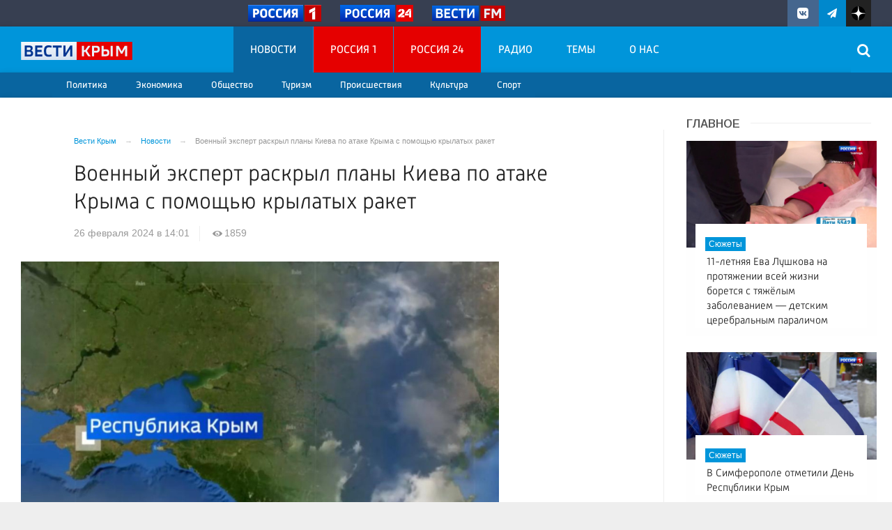

--- FILE ---
content_type: text/html; charset=UTF-8
request_url: https://vesti-k.ru/news/2024/02/26/voennyj-ekspert-raskryl-plany-kieva-po-atake-kryma-s-pomoshyu-krylatyh-raket/
body_size: 16765
content:

<!DOCTYPE html>
<html class="no-js" lang="ru-RU" dir="ltr">
    <head>
        <meta charset="UTF-8">
        <meta http-equiv="X-UA-Compatible" content="IE=edge">
        <meta name="viewport" content="width=device-width, initial-scale=1.0">
		<meta http-equiv="x-dns-prefetch-control" content="on">
		<meta name="robots" content="index, follow, max-image-preview:large">
		<meta name="google-site-verification" content="TOIxgXVf3etF5sSEdFS-2ZaLT34apBixULjC_lB24Vk" />
		<meta name="wmail-verification" content="e5b1b1d030f8bb1b9bf2440cbbc2bc57" />
		<title>Военный эксперт раскрыл планы Киева по атаке Крыма с помощью крылатых ракет – Новости Крыма – Вести Крым</title>
		<link rel="dns-prefetch" href="https://vk.com/">
		<link rel="dns-prefetch" href="https://ok.ru/">
		<link rel="dns-prefetch" href="https://graph.facebook.com/">
		<link rel="dns-prefetch" href="https://connect.ok.ru/">
		<link rel="dns-prefetch" href="https://connect.mail.ru/">
		<link rel="preconnect" href="https://vk.com/" crossorigin>
		<link rel="preconnect" href="https://graph.facebook.com/" crossorigin>
		<link rel="preconnect" href="https://connect.ok.ru/" crossorigin>
		<link rel="preconnect" href="https://connect.mail.ru/" crossorigin>
		<link href="/js/priority-nav.min.js" rel="preload" as="script">
		<link rel="preload" href="/fonts/Russia-Medium.woff" as="font" type="font/woff" crossorigin="anonymous">
		<link rel="preload" href="/fonts/Russia.woff" as="font" type="font/woff" crossorigin="anonymous">
		<link rel="preload" href="/fonts/Merriweather.woff2" as="font" type="font/woff" crossorigin="anonymous">
		<link rel="preload" href="/fonts/Merriweather-Italic.woff2" as="font" type="font/woff" crossorigin="anonymous">
		<link rel="preload" href="/fonts/Russia-Light.woff" as="font" type="font/woff" crossorigin="anonymous">
		<link rel="preload" href="/fonts/icos.woff2?18417597" as="font" type="font/woff" crossorigin="anonymous">
		
		<link rel="alternate" type="application/rss+xml" title="RSS" href="/rss/" />
		
		<link rel="preconnect" href="https://fonts.googleapis.com">
		<link rel="preconnect" href="https://fonts.gstatic.com" crossorigin>
		<link href="https://fonts.googleapis.com/css2?family=Arimo:ital,wght@0,400;0,500;0,600;0,700;1,400;1,500;1,700&display=swap" rel="stylesheet">
		
		<link rel="icon" type="image/png" href="/favicon-16x16.png">
        <link rel="apple-touch-icon" sizes="180x180" href="/apple-touch-icon.png">
        <link rel="icon" type="image/png" sizes="32x32" href="/favicon-32x32.png">
        <link rel="icon" type="image/png" sizes="16x16" href="/favicon-16x16.png">
        <link rel="mask-icon" href="/safari-pinned-tab.svg" color="#5bbad5">
        <meta name="msapplication-TileColor" content="#ffffff">
        <meta name="msapplication-TileImage" content="/mstile-144x144.png">
        <meta name="theme-color" content="#0095da">
		<link rel="manifest" href="/site.webmanifest?1769009399">
		
		<style>
		.vjs-container-intrinsic-ratio {position: relative;padding-bottom: 56.25%;height: 0}
		.fluidvids {
    width: 100%;
    max-width: 100%;
    position: relative;
}
.fluidvids-item {
    position: absolute;
    top: 0px;
    left: 0px;
    width: 100%;
    height: 100%;
}
		</style>
		
        <meta name="csrf-param" content="_csrf-frontend">
<meta name="csrf-token" content="D1rMjqoxB_ahqTs4i-4oARET6T8_wse89ktL56Dcy_JrI_zamUAqpdfCT2zEn0lJfWKcfHSdtcWdDD7V0-u9uA==">
		
		<meta property="fb:pages" content="283488288906576" />
        
        <meta name="description" content="Военный эксперт Василий Дандыкин заявил, что Вооружённые силы Украины могут попытаться атаковать Крым в начале лета, используя крылатые ракеты Storm Shadow или Taurus, а также морские беспилотники.&amp;nbsp;

Как заявил Дандыкин в беседе с NEWS.ru, Киев может предпринять такие действия в рамках нового наступления, которое анонсировал президент Зеленский.

Эксперт не исключил,...">
<meta name="keywords" content="">
<meta name="fb:app_id" content="449768065469871">
<meta name="mediator" content="185261">
<meta name="mediator_published_time" content="2024-02-26T14:01:49+03:00">
<meta property="og:title" content="Военный эксперт раскрыл планы Киева по атаке Крыма с помощью крылатых ракет">
<meta property="og:site_name" content="Вести Крым">
<meta property="og:url" content="https://vesti-k.ru/news/2024/02/26/voennyj-ekspert-raskryl-plany-kieva-po-atake-kryma-s-pomoshyu-krylatyh-raket/">
<meta property="og:type" content="website">
<meta property="og:locale" content="ru_RU">
<meta property="og:description" content="Военный эксперт Василий Дандыкин заявил, что Вооружённые силы Украины могут попытаться атаковать Крым в начале лета, используя крылатые ракеты Storm Shadow или Taurus, а также морские беспилотники.&amp;nbsp;

Как заявил Дандыкин в беседе с NEWS.ru, Киев может предпринять такие действия в рамках нового наступления, которое анонсировал президент Зеленский.

Эксперт не исключил,...">
<meta property="og:image" content="https://vesti-k.ru/i/21/21558d008c5a7e295ce7854daeee6b20.jpg">
<meta property="og:image:width" content="624">
<meta property="og:image:height" content="350">
<meta property="article:published_time" content="2024-02-26T14:01:49+03:00">
<meta property="twitter:card" content="summary">
<meta property="twitter:title" content="Военный эксперт раскрыл планы Киева по атаке Крыма с помощью крылатых ракет">
<meta property="twitter:description" content="Военный эксперт Василий Дандыкин заявил, что Вооружённые силы Украины могут попытаться атаковать Крым в начале лета, используя крылатые ракеты Storm Shadow или Taurus, а также морские беспилотники.&amp;nbsp;

Как заявил Дандыкин в беседе с NEWS.ru, Киев может предпринять такие действия в рамках нового наступления, которое анонсировал президент Зеленский.

Эксперт не исключил,...">
<meta property="twitter:url" content="https://vesti-k.ru/news/2024/02/26/voennyj-ekspert-raskryl-plany-kieva-po-atake-kryma-s-pomoshyu-krylatyh-raket/">
<meta property="twitter:image" content="https://vesti-k.ru/i/21/21558d008c5a7e295ce7854daeee6b20.jpg">
<link href="https://vesti-k.ru/news/2024/02/26/voennyj-ekspert-raskryl-plany-kieva-po-atake-kryma-s-pomoshyu-krylatyh-raket/" rel="canonical">
<link href="https://vesti-k.ru/amp/2024/02/26/voennyj-ekspert-raskryl-plany-kieva-po-atake-kryma-s-pomoshyu-krylatyh-raket/" rel="amphtml">
<link href="/_compiled/346d166fb17e5b87d1ab034157b736a9.css?t=1209067" rel="stylesheet">
<script src="/_compiled/91445fe3a17f6d7477351b1d6531c980_1.js?v=1576183776" async></script>		<script type="application/ld+json">
{
    "@context": "https://schema.org",
    "@type": "NewsArticle",
    "mainEntityOfPage": {
        "@type": "WebPage",
        "@id": "https://vesti-k.ru/news/2024/02/26/voennyj-ekspert-raskryl-plany-kieva-po-atake-kryma-s-pomoshyu-krylatyh-raket/"
    },
    "headline": "Военный эксперт раскрыл планы Киева по атаке Крыма с помощью крылатых ракет",
    "publisher": {
        "@type": "Organization",
        "name": "Вести Крым",
        "logo": {
            "@type": "ImageObject",
            "url": "https://vesti-k.ru/img/logo-hor-new-2.png",
            "width": 535,
            "height": 60
        }
    },
    "author": {
        "@type": "Organization",
        "name": "Вести Крым"
    },
    "description": ""
}
</script>        <!--[if IE 7]>
            <link rel="stylesheet" href="/css/icos-ie7.css">
        <![endif]-->
		
				
		<!-- Yandex.RTB -->
		<script>window.yaContextCb=window.yaContextCb||[]</script>
		<script src="https://yandex.ru/ads/system/context.js" async></script>


    </head>
    <body class="adv-off" >
        		<!--AdFox START-->
		<!--yandex_vgtrk-rsya-->
		<!--Площадка: ГТРК "ТАВРИДА" Крым | https://vesti-k.ru / Сквозной / 1х1-->
		<!--Категория: <не задана>-->
		<!--Тип баннера: 1x1-->
		<div id="adfox_176095308413752584"></div>
		<script>
			window.yaContextCb.push(()=>{
				Ya.adfoxCode.create({
					ownerId: 707734,
					containerId: 'adfox_176095308413752584',
					params: {
						p1: 'dksjf',
						p2: 'frfe'
					}
				})
			})
		</script>
		
				
                <!-- wrapper START -->
        <div class="wrapper" data-sticky-container>
            <!-- container START -->
            <div class="container">
			
								
                								
                <!-- header START -->
                <header>					
                    <!-- bar-specials START -->
                    <div class="row basic-row bar-weather-date bg-blue-4 shadow" id="sp-projects">
						<div class="large-6 medium-8 large-offset-3 small-12 columns no-mar-left hide-for-small-only" id="sp-projects">
								<div class="show-for-large">
									<div class="b-weather float-left"></div>
									<div class="b-currency float-left margin-right-2"></div>
								</div>
								                        <div class="relative logo-russia-top">
							<div class="">
								<ul class="menu menu-channels">
									<li class="nav-item large-scrollable"><a href="https://russia.tv/" class="lazyload external"><figure><img src="/img/russia1.png" loading="lazy" alt=""  /><figure></a></li>
									<li class="nav-item large-scrollable"><a href="https://live.russia.tv/channel/3" class="lazyload external"><figure><img src="/img/russia24.png" loading="lazy" alt="" /><figure></a></li>
									<li class="nav-item large-scrollable"><a href="https://radiovesti.ru/" class="lazyload external"><figure><img src="/img/vestifm.svg" alt="" /><figure></a></li>
								</ul>
															</div>
						</div>						</div>
						<!-- special projects END -->
                        <!-- social icons START -->
                        <div class="large-3 medium-4 columns hide-for-small-only">
                            <ul class="menu menu-social float-right margin-right-0">
                                <li class="relative nav-item sl-vk">
                                    <a class="nav-link external" href="https://vk.com/vesti.crimea"><i class="ico-vk"></i></a>
                                </li>
								<li class="relative nav-item sl-tg">
                                    <a class="nav-link external" href="https://t.me/vesticrimea"><i class="ico-telegram"></i></a>
                                </li>
								<li class="relative nav-item sl-zen">
                                    <a class="nav-link external nav-zen-logo" href="https://zen.yandex.ru/vesti-k.ru"><img src="/img/zen_logo.svg" width="20" class="ico-zen_logo" /></a>
                                </li>
																
                                <li class="relative nav-item sl-rss social-hide">
                                    <a class="nav-link external" href="/rss/"><i class="ico-rss-1"></i></a>
                                </li>
                                                           </ul>
                        </div>
                        <!-- social icons END -->
                    </div>
                    <!-- bar-specials END -->
                    <!-- logo and main menu START -->
                    <div class="row basic-row nav-row bg-blue shadow set-d">
						<div class="row"  data-sticky-container>
						<div class="st-header" data-sticky data-sticky-on="small" data-check-every="0" data-options="marginTop:0;" data-top-anchor="set-menu">
							<!-- menu START -->
							<div class="columns large-7 medium-7 small-1 large-push-3 medium-push-4 small-push-12 margin-v2-left margin-right-0 padding-left-0 padding-right-0">
																
								<nav class="menu-main">
									<div class="toggle-nav">
										<span></span>
										<span></span>
										<span></span>
									</div>
									
									<div class="nav-mobile wrapper resize-drag topnav-wrapper">
									<ul class="menu top-menu nav-fill float-left sub"><li class="is-dropdown active"><a href="/news/" class="nav-link" data-title="Новости">Новости</a>
<ul class="large-scrollable-wrapper display-flex large-scrollable-menu dragscroll large-scrollable-line">
<li class="is-dropdown large-scrollable"><a href="/rubrics/politika/" class="nav-link" data-title="Политика">Политика</a></li>
<li class="is-dropdown large-scrollable"><a href="/rubrics/economy/" class="nav-link" data-title="Экономика">Экономика</a></li>
<li class="is-dropdown large-scrollable"><a href="/rubrics/obshestvo/" class="nav-link" data-title="Общество">Общество</a></li>
<li class="is-dropdown large-scrollable"><a href="/rubrics/turizm-v-krymu/" class="nav-link" data-title="Туризм">Туризм</a></li>
<li class="is-dropdown large-scrollable"><a href="/rubrics/proishestviya/" class="nav-link" data-title="Происшествия">Происшествия</a></li>
<li class="is-dropdown large-scrollable"><a href="/rubrics/kultura/" class="nav-link" data-title="Культура">Культура</a></li>
<li class="large-scrollable"><a href="/rubrics/sport/" class="nav-link" data-title="Спорт">Спорт</a></li>
</ul>
</li>
<li class="bg-red-3"><a href="/channels/tv/rossiya-1/" class="nav-link" data-title="Россия 1">Россия 1</a></li>
<li class="bg-red-3"><a href="/channels/tv/rossiya-24/" class="nav-link" data-title="Россия 24">Россия 24</a></li>
<li class=""><a href="/radio/" class="nav-link" data-title="Радио">Радио</a></li>
<li class=""><a href="/themes/" class="nav-link" data-title="Темы">Темы</a></li>
<li class=""><a href="/contact/" class="nav-link" data-title="О нас">О нас</a></li>
<li class="mobile-hl">Рубрики</li>
<li class="show-for-small-only"><a href="/rubrics/politika/" class="nav-link" data-title="Политика">Политика</a></li>
<li class="show-for-small-only"><a href="/rubrics/economy/" class="nav-link" data-title="Экономика">Экономика</a></li>
<li class="show-for-small-only"><a href="/rubrics/obshestvo/" class="nav-link" data-title="Общество">Общество</a></li>
<li class="show-for-small-only"><a href="/rubrics/proishestviya/" class="nav-link" data-title="Происшествия">Происшествия</a></li>
<li class="show-for-small-only"><a href="/rubrics/kultura/" class="nav-link" data-title="Культура">Культура</a></li>
<li class="show-for-small-only"><a href="/rubrics/sport/" class="nav-link" data-title="Спорт">Спорт</a></li>
<li class="show-for-small-only"><a href="/rubrics/turizm-v-krymu/" class="nav-link" data-title="Туризм">Туризм</a></li>
<li class="show-for-small-only"><a href="/rubrics/novosti/" class="nav-link" data-title="Новости регионов Крыма">Новости регионов Крыма</a></li>
<li class="show-for-small-only"><a href="/rubrics/megdunarodnie/" class="nav-link" data-title="Международные новости">Международные новости</a></li>
<li class="show-for-small-only"><a href="/rubrics/eksklyuziv/" class="nav-link" data-title="Эксклюзив">Эксклюзив</a></li>
<li class="show-for-small-only"><a href="/rubrics/zdorove/" class="nav-link" data-title="Здоровье/Медицина">Здоровье/Медицина</a></li>
<li class="show-for-small-only"><a href="/rubrics/obrazovanie/" class="nav-link" data-title="Образование">Образование</a></li>
<li class="show-for-small-only"><a href="/rubrics/pogoda/" class="nav-link" data-title="Погода">Погода</a></li>
<li class="mobile-hl">Мы в соцсетях</li>
<li class="show-for-small-only mobile-soc sl-vk"><a href="https://vk.com/vesti.crimea" target="_blank" class="nav-link"><i class="ico-vk-full"></i> ВКонтакте</a></li>
<li class="show-for-small-only mobile-soc sl-tg"><a href="https://t.me/vesticrimea" target="_blank" class="nav-link"><i class="ico-telegram"></i> Telegram</a></li>
<li class="show-for-small-only mobile-soc mar-top-2 sl-rss"><a href="/rss/" class="nav-link"><i class="ico-rss-1"></i> RSS</a></li></ul>									</div>
									
								</nav>								
							</div>
                            <!-- menu END -->
							
							
							<!-- logo START -->
                            <div class="columns small-9 medium-4 large-3 large-pull-7 medium-pull-7">
                                <div class="top-logo">
                                    <div class="logo-block relative">
																				                                        <a href="/">
                                            <span>Вести Крым</span>                                        </a>
                                    </div>
                                </div>
                            </div>
                            <!-- logo END -->
							
							<!-- subscribe and search START -->
                            <!--<div class="columns small-1 large-3 medium-1 no-mar-right relative">-->
							<div class="columns small-1 large-1 medium-1 margin-v2-right relative">
                                								                                <div class="menu-search relative">
                                    <form id="searchbox" class="searchbox float-right" method="get" action="/search/results/">
                                        <input type="search" placeholder="Введите слово для поиска..." name="keywords" class="searchbox-input" onkeyup="buttonUp();" required>
                                        <input type="submit" class="searchbox-submit" value="&#59485;">
                                        <button class="close-button searchbox-close" aria-label="Close alert" type="button">
                                            <span aria-hidden="true">&times;</span>
                                        </button>
                                        <span class="searchbox-icon"><i class="ico ico-search"></i></span>
                                    </form>
                                </div>
                            </div>
                            <!-- subscribe and search END -->
							


                            
                            
                        </div>
												</div>
                    </div>
					<div class="row basic-row subnav-row bg-blue-3 shadow hide-for-small-only">
						<!-- weather in bar START -->
                        <div class="large-4 show-for-large columns padding-right-0 specials-hide">
                            <div class="dd-trigger" data-toggle="weather-dropdown" >
								
                            </div>                        </div>
                        <!-- weather in bar END -->
						
						<div class="row">
														<div class="columns small-2 medium-12 large-12 subnav-col"></div>
						</div>
						<div class="row bg-blue hide">
							<div class="columns small-12 medium-12 large-12 subnav-col subnav-col-2 bg-blue row"></div>
						</div>
					</div>
                    <!-- logo and main menu END -->
                </header>
                <!-- header END -->                <!-- main block START -->
                <div class="row basic-row bg-white shadow hide-with-menu">
                    <div class="columns large-12 small-12 content-default bg-white">
												
                        <!-- section-news-full START -->
                        <section class="top-news section-news-full row">
                        
<!-- news-full START -->
<article class="columns large-9 medium-12 small-12 news-full margin-top-1 padding-v1-right border-right eqh">
	<div class="adv__horizontal adv_fullpage text-center">               
			</div>
	<ul class="breadcrumbs columns large-10 large-offset-1 medium-11 medium-offset-1 small-12 hide-for-small-only" itemscope itemtype="http://schema.org/BreadcrumbList"><li itemprop='itemListElement' itemscope itemtype='http://schema.org/ListItem'><a href="https://vesti-k.ru/" itemprop="item"><span itemprop='name'>Вести Крым</span></a><meta itemprop='position' content='1' /></li><li itemprop='itemListElement' itemscope itemtype='http://schema.org/ListItem'><a href="https://vesti-k.ru/news/" itemprop="item"><span itemprop='name'>Новости</span></a><meta itemprop='position' content='2' /></li><li class="active">Военный эксперт раскрыл планы Киева по атаке Крыма с помощью крылатых ракет</li>
</ul>    	
	
    <div class="clearfix"></div>
	

    <div class="large-10 large-offset-1 medium-11 medium-offset-1 small-12 columns news-headline">
		
				
				
        <h1 class="news-title">Военный эксперт раскрыл планы Киева по атаке Крыма с помощью крылатых ракет</h1>
		    </div>

    <div class="clearfix"></div>

    <div class="large-11 large-offset-1 medium-11 medium-offset-1 columns meta-info">
        
                        <span class="meta-date"><!--<i class="ico ico-clock"></i> --><time>26 февраля 2024 в 14:01</time></span>
        <span class="meta-views"><i class="ico ico-eye-1"></i> 1859</span>
        
    </div>

    <div class="clearfix"></div>

    <div class="large-12 columns padding-0">
        <div class="news-figure padding-top-1 padding-bottom-2">
                            <div class="large-9 medium-12 small-12 columns news-picture padding-0">
                
<img class="img-responsive lazyload" src="/i/33/33ec390f4f2193b18d73ec488ec50c9f.jpg" srcset="/i/56/565dc6450e796ec89a9148e1120ea1a9.jpg 640w,/i/6c/6c7e10bec59e301bef77d06a52dd5832.jpg 1200w" width="880" height="495" alt="Военный эксперт раскрыл планы Киева по атаке Крыма с помощью крылатых ракет" loading="lazy">                </div>
                
			            <div class="large-3 medium-12 small-12 columns news-info">
                                   
                    <p class="news-picture-title">Фото: Вести Крым</p>
                                            </div>
			            <div class="clearfix"></div>
        </div>




        <div class="clearfix" id="set-menu"></div>



        <div class="large-1 medium-1 small-12 columns share-container">
			<div class="news-share margin-left-0 margin-right-0 margin-bottom-2 padding-right-0">
				<style>
.news-share .is-stuck{margin-top: 3.5em!important;}
</style>
            <ul class="sticky social-share margin-left-0" data-sticky-on="small" data-sticky data-top-anchor="news-text:top" data-btm-anchor="news-text:bottom">
                <!--<li class="all-share hide-for-small-only">
                    <a href="#">-->
                        <span class="share-count-cm" data-count="" data-social="cm"></span>
                    <!--</a>
                </li>-->
				
				<li class="vk-share">
                    <a href="javascript:sharePopup('http://vk.com/share.php?url=https://vesti-k.ru/news/2024/02/26/voennyj-ekspert-raskryl-plany-kieva-po-atake-kryma-s-pomoshyu-krylatyh-raket/&amp;title=Военный эксперт раскрыл планы Киева по атаке Крыма с помощью крылатых ракет&amp;description=Военный эксперт раскрыл планы Киева по атаке Крыма с помощью крылатых ракет&amp;image=https://vesti-k.ru/i/21/21558d008c5a7e295ce7854daeee6b20.jpg')">
                        <i class="ico ico-vk"></i>
                        <span class="share-count" data-count="" data-social="vk"></span>
                    </a>
                </li>
				                <li class="ok-share">
                    <a href="javascript:sharePopup('https://connect.ok.ru/dk?st.cmd=WidgetSharePreview&amp;st.shareUrl=https://vesti-k.ru/news/2024/02/26/voennyj-ekspert-raskryl-plany-kieva-po-atake-kryma-s-pomoshyu-krylatyh-raket/&amp;title=Военный эксперт раскрыл планы Киева по атаке Крыма с помощью крылатых ракет')">
                        <i class="ico ico-odnoklassniki-1"></i>
                        <span class="share-count" data-count="" data-social="ok"></span>
                    </a>
                </li>
				<li class="tg-share">
                    <a href="javascript:sharePopup('https://t.me/share/url?url=https://vesti-k.ru/news/2024/02/26/voennyj-ekspert-raskryl-plany-kieva-po-atake-kryma-s-pomoshyu-krylatyh-raket/');">
						<i class="ico ico-telegram"></i>
					</a>
                </li>
                <li class="tw-share">
                    <a href="javascript:sharePopup('https://twitter.com/share?text=Военный эксперт раскрыл планы Киева по атаке Крыма с помощью крылатых ракет&url=https://vesti-k.ru/news/2024/02/26/voennyj-ekspert-raskryl-plany-kieva-po-atake-kryma-s-pomoshyu-krylatyh-raket/')" class="">
						<i class="ico ico-twitter-1"></i>
					</a>
					<!--<span class="share-count" data-count="0" data-social="tw">22</span>-->
                </li>
                            </ul>			</div>
        </div>

        <div class="large-9 large-offset-1 medium-10 medium-offset-1 small-12 columns news-text js-mediator-article" id="news-text">
							<div class="lead">
							</div>
							<div class="">
            <p>Военный эксперт Василий Дандыкин заявил, что Вооружённые силы Украины могут попытаться атаковать Крым в начале лета, используя крылатые ракеты Storm Shadow или Taurus, а также морские беспилотники.&nbsp;</p>

<p>Как заявил Дандыкин в беседе с NEWS.ru, Киев может предпринять такие действия в рамках нового наступления, которое анонсировал президент Зеленский.</p>

<p>Эксперт не исключил, что&nbsp;целью атаки может стать Севастополь и другие стратегически важные объекты полуострова. Он отметил, что Украина ждёт поставки американских истребителей F-16.</p>

<p>Читайте также на &laquo;Вести Крым&raquo;:</p>

<p><a href="http://vesti-k.ru/news/2024/02/26/lukashenko-strany-zapada-kuluarno-priznayut-krym-chastyu-rossii/" target="_blank">Лукашенко: страны запада кулуарно признают Крым частью России</a></p>

<p><a href="http://vesti-k.ru/news/2024/02/26/deputat-sheremet-ugrozy-glavy-gur-ukrainy-krymu--formennyj-nacizm/" target="_blank">Депутат Шеремет: угрозы главы ГУР Украины Крыму &ndash; форменный нацизм</a></p>

<p><a href="http://vesti-k.ru/news/2024/02/25/krym-mozhet-stat-povodom-dlya-tretej-mirovoj-vojny-mnenie-tureckogo-politika/" target="_blank">Крым может стать поводом для Третьей мировой войны: мнение турецкого политика</a></p>

<p><em>Подписывайтесь на &laquo;Вести Крым&raquo; в&nbsp;<a href="http://t.me/vesticrimea" target="_blank">Telegram</a>,&nbsp;<a href="http://www.youtube.com/@vesticrimea" target="_blank">YouTube</a>,&nbsp;<a href="http://dzen.ru/vesti-k.ru" target="_blank">Дзене</a>, <a href="http://vk.com/vesti.crimea" target="_blank">ВК</a> и <a href="http://ok.ru/group/59514739884088" target="_blank">ОК</a>.</em></p>
				</div>
                    </div>
		
		<div class="clearfix"></div>


        <div class="large-9 large-offset-2 medium-9 medium-offset-2 small-12 columns news-meta-bottom border-top border-bottom">
						<div class="news-mb-block padding-top-1">
				<ul class="meta-section menu columns large-12 medium-12 small-12">
					<li><a href="https://vesti-k.ru/rubrics/politika/">Политика</a></li><li><a href="https://vesti-k.ru/rubrics/obshestvo/">Общество</a></li>				</ul>
			</div>
						            

                            <div class="news-mb-block">
                    <p class="news-mb-title">Теги: </p>
                    <p class="news-mb-text news-mb-tags">
                        <a class="label light" href="/tag/%d0%ba%d1%80%d1%8b%d0%bc/">крым</a><a class="label light" href="/tag/%d0%b2%d0%b5%d1%81%d1%82%d0%b8%d0%ba%d1%80%d1%8b%d0%bc/">вестикрым</a><a class="label light" href="/tag/nastuplenie-vsu/">наступление всу</a><a class="label light" href="/tag/bpla-ukrainy/">бпла украины</a><a class="label light" href="/tag/krylatye-rakety/">крылатые ракеты</a><a class="label light" href="/tag/ataka-na-krym/">атака на Крым</a>                    </p>
                </div>
    


        </div>


        <div class="clearfix"></div>
		
				
		<div class="clearfix"></div>

		<div class="large-12 columns adv__horizontal adv__horizontal_wbp_wbm adv__horizontal_wimt adv__withbordertop padding-right-2 adv-news-bottom">
				<div class="adv mx-auto col-md-12">
					
<div class="adv mx-auto col-md-12">
			<div class="row">
<div class="large-12 medium-12 small-12 columns">
<div class="article-btn-social-container margin-bottom-2">

  <a href="https://t.me/+9t8vGqZGUQdhYTJi?utm_source=telegram&utm_medium=social&utm_campaign=telegram_promo&utm_content=link" target="_blank" class="article-btn-social btn-telegram" target="_blank">
        <svg class="btn-svg" viewBox="0 0 24 24" xmlns="http://www.w3.org/2000/svg" fill="#fff" stroke-width="2" style="fill-rule:evenodd;">
          <path stroke-linecap="round" stroke-linejoin="round" id="telegram-1" d="M18.384,22.779c0.322,0.228 0.737,0.285 1.107,0.145c0.37,-0.141 0.642,-0.457 0.724,-0.84c0.869,-4.084 2.977,-14.421 3.768,-18.136c0.06,-0.28 -0.04,-0.571 -0.26,-0.758c-0.22,-0.187 -0.525,-0.241 -0.797,-0.14c-4.193,1.552 -17.106,6.397 -22.384,8.35c-0.335,0.124 -0.553,0.446 -0.542,0.799c0.012,0.354 0.25,0.661 0.593,0.764c2.367,0.708 5.474,1.693 5.474,1.693c0,0 1.452,4.385 2.209,6.615c0.095,0.28 0.314,0.5 0.603,0.576c0.288,0.075 0.596,-0.004 0.811,-0.207c1.216,-1.148 3.096,-2.923 3.096,-2.923c0,0 3.572,2.619 5.598,4.062Zm-11.01,-8.677l1.679,5.538l0.373,-3.507c0,0 6.487,-5.851 10.185,-9.186c0.108,-0.098 0.123,-0.262 0.033,-0.377c-0.089,-0.115 -0.253,-0.142 -0.376,-0.064c-4.286,2.737 -11.894,7.596 -11.894,7.596Z"></path>
        </svg>Вести Крым в Telegram</a>
  
  <a href="https://max.ru/vesti_crimea?utm_source=maxru&utm_medium=social&utm_campaign=maxru_promo&utm_content=link" target="_blank" class="article-btn-social btn-max" target="_blank">
        <svg class="btn-svg btn-svg-vk" width="48" height="48" xmlns="http://www.w3.org/2000/svg" xml:space="preserve" viewBox="0 0 1000 1000">
<defs>
<path id="a" d="M634.4 0H365.6C64.5 0 0 64.6 0 365.6v268.8C0 935.5 64.6 1000 365.6 1000h268.8c301.1 0 365.6-64.6 365.6-365.6V365.6C1000 64.5 935.4 0 634.4 0"/>
</defs>
<path fill="#fff" fill-rule="evenodd" d="M508.211 878.328c-75.007 0-109.864-10.95-170.453-54.75-38.325 49.275-159.686 87.783-164.979 21.9 0-49.456-10.95-91.248-23.36-136.873-14.782-56.21-31.572-118.807-31.572-209.508 0-216.626 177.754-379.597 388.357-379.597 210.786 0 375.947 171.001 375.947 381.604.707 207.347-166.595 376.118-373.94 377.224m3.103-571.585c-102.564-5.292-182.499 65.7-200.201 177.024-14.6 92.162 11.315 204.398 33.397 210.238 10.585 2.555 37.23-18.98 53.837-35.587a189.8 189.8 0 0 0 92.71 33.032c106.273 5.112 197.08-75.794 204.215-181.95 4.154-106.382-77.67-196.486-183.958-202.574z" clip-rule="evenodd"/>
</svg>Вести Крым в MAX</a>
</div>
</div>
</div>	</div>				</div>
		</div>
		
                <div class="large-12 medium-12 small-12 columns padding-left-0 padding-right-2 news-similar">
			
        </div>

        <div class="clearfix"></div>

                
        <div class="second-news row large-12 medium-12 small-12  padding-right-2 columns other-news hide-for-small-only">
            <h3 class="block-title block-title-lite">Читайте также</h3>
			
<div class="adv mx-auto col-md-12">
			<!-- Yandex Native Ads C-A-524346-7 -->
<div id="id-C-A-524346-7"></div>
<script>window.yaContextCb.push(()=>{
  Ya.Context.AdvManager.renderWidget({
    renderTo: 'id-C-A-524346-7',
    blockId: 'C-A-524346-7'
  })
})</script>	</div>        </div>
		
		<div class="row large-12 medium-12 small-12 padding-right-2 small-padding-right-0 columns">
			        </div>
		
					<div class="adv__horizontal text-center">               
								<div class="adv mx-auto col-md-12">
																	</div>
							</div>
		



    </div>




</article><!-- news-full END -->


	<aside class="large-3 medium-12 small-12 columns padding-left-2 basic-right">
				<div id="mobile-unset-menu"></div>
		<div id="set-menu"></div>
		<div class="top-news-right top-news-right-inner margin-bottom-1">       
			<h3 class="block-title block-title-lite text-left margin-bottom-1">Главное</h3>
			<div class="row small-up-1 medium-up-1 large-up-1">
	<div class="column column-block themes-column">
        <div class="card relative card-in">
            <a href="https://vesti-k.ru/tv/2026/01/20/11-letnyayaeva-lushkova-na-protyazhenii-vsej-zhizni-boretsya-s-tyazhyolym-zabolevaniem--detskim-cerebralnym-paralichom/">
			
<img class="img-fluid lazyload" src="/i/42/42adca5fbb9cd2a3f95b2e7e1f2acc7e.jpg" srcset="/i/36/3603d4ff4dfa987688d1d968d79ea5ae.jpg 640w,/i/b5/b5aca55ee9a55f50d9d81a13c8bda6c2.jpg 1200w" alt="11-летняя Ева Лушкова на протяжении всей жизни борется с тяжёлым заболеванием — детским цeребральным параличом" loading="lazy">			<div class="card-overlay"></div>
                <div class="card-section absolute overflow-hidden">
										<span class="news-section ns-tv"> Сюжеты</span>
					                    <h4 class="headline">11-летняя Ева Лушкова на протяжении всей жизни борется с тяжёлым заболеванием — детским цeребральным параличом</h4>
                </div>
            </a>
        </div>
	</div>
	<div class="column column-block themes-column">
        <div class="card relative card-in">
            <a href="https://vesti-k.ru/tv/2026/01/20/v-simferopole-otmetili-den-respubliki-krym/">
			
<img class="img-fluid lazyload" src="/i/62/62620c165979a3773772b25ace9719e1.jpg" srcset="/i/52/52c8d5d75e3456f99759d4f1e95e8e38.jpg 640w,/i/f0/f068b9badd0f9b5c29cdafbe56b85580.jpg 1200w" alt="В Симферополе отметили День Республики Крым" loading="lazy">			<div class="card-overlay"></div>
                <div class="card-section absolute overflow-hidden">
										<span class="news-section ns-tv"> Сюжеты</span>
					                    <h4 class="headline">В Симферополе отметили День Республики Крым</h4>
                </div>
            </a>
        </div>
	</div>
	<div class="column column-block themes-column hide-for-medium">
        <div class="card relative card-in">
            <a href="https://vesti-k.ru/tv/2026/01/19/otkrovennyj-razgovor-s-mihailom-andronikom-novaya-avtorskaya-programma-krymskih-vestej/">
			
<img class="img-fluid lazyload" src="/i/19/19856dacbb71217d02fc7ac6dd9cb3bc.jpg" srcset="/i/e9/e935333e65f1a3b2e37615d553d20675.jpg 640w,/i/c1/c17a2d35788f1d8ae546be3e2257d167.jpg 1200w" alt="Откровенный разговор с Михаилом Андроником. Новая авторская программа крымских Вестей" loading="lazy">			<div class="card-overlay"></div>
                <div class="card-section absolute overflow-hidden">
										<span class="news-section ns-tv">Откровенный разговор с Михаилом Андроником</span>
					                    <h4 class="headline">Откровенный разговор с Михаилом Андроником. Новая авторская программа крымских Вестей</h4>
                </div>
            </a>
        </div>
	</div>
</div>		</div>
		
		<div class="margin-bottom-3"> 
			<div class="adv adv__newscolumn adv__top size-or margin-bottom-1">
							</div>
			
			<div class="adv text-center padding-bottom-1">
				
<div class="adv mx-auto col-md-12">
			<!-- Yandex.RTB R-A-524346-5 -->
<div id="yandex_rtb_R-A-524346-5"></div>
<script type="text/javascript">
    (function(w, d, n, s, t) {
        w[n] = w[n] || [];
        w[n].push(function() {
            Ya.Context.AdvManager.render({
                blockId: "R-A-524346-5",
                renderTo: "yandex_rtb_R-A-524346-5",
                async: true
            });
        });
        t = d.getElementsByTagName("script")[0];
        s = d.createElement("script");
        s.type = "text/javascript";
        s.src = "//an.yandex.ru/system/context.js";
        s.async = true;
        t.parentNode.insertBefore(s, t);
    })(this, this.document, "yandexContextAsyncCallbacks");
</script>	</div>			</div>
		</div>
		
		<div class="adv adv__newscolumn adv__withbordertop">
					</div>
		<div class="clearfix"></div>

        <!-- news-main-column - last news START -->
        <div class="news-main-column margin-top-2 margin-bottom-3 hide-for-small-only">
            <div id="news-start-right"></div>
            <h3 class="block-title block-title-lite text-left margin-bottom-1">Новости</h3>
									
	<a href="https://vesti-k.ru/news/2026/01/21/etoj-nochyu-v-dzhankojskom-rajone-proizoshlo-2-pozhara/" class="">
        <div class="media-object">
			<div class="media-object-section middle show-for-large">
							<div class="thumbnail videoPoster">
				
<img class="img-fluid" src="/i/b6/b6f4fe4507d0a002d07d4c7757ef7e4f.jpg" width="70" height="70" alt="Этой ночью в Джанкойском районе произошло 2 пожара" loading="lazy">				</div>
				            </div>
            <div class="media-object-section news-title">
			                <h4 class="headline">Этой ночью в Джанкойском районе произошло 2 пожара</h4>
            </div>
		</div>
    </a>
	<a href="https://vesti-k.ru/news/2026/01/21/zhitelnicu-yalty-prigovorili-k-17-godam-kolonii-za-gosizmenu/" class="">
        <div class="media-object">
			<div class="media-object-section middle show-for-large">
							<div class="thumbnail videoPoster">
				
<img class="img-fluid" src="/i/7d/7dd10b9386546ad8732ef7134ef4ce26.jpg" width="70" height="70" alt="Жительницу Ялты приговорили к 17 годам колонии за госизмену" loading="lazy">				</div>
				            </div>
            <div class="media-object-section news-title">
			                <h4 class="headline">Жительницу Ялты приговорили к 17 годам колонии за госизмену</h4>
            </div>
		</div>
    </a>
	<a href="https://vesti-k.ru/news/2026/01/21/krymchanina-prigovorili-k-17-godam-kolonii-za-shpionazh-v-polzu-ukrainy/" class="small-last-item">
        <div class="media-object">
			<div class="media-object-section middle show-for-large">
							<div class="thumbnail videoPoster">
				
<img class="img-fluid" src="/i/e5/e59d9bfb883be8c44ecc44fc84036a1a.jpg" width="70" height="70" alt="Крымчанина приговорили к 17 годам колонии за шпионаж в пользу Украины" loading="lazy">				</div>
				            </div>
            <div class="media-object-section news-title">
			                <h4 class="headline">Крымчанина приговорили к 17 годам колонии за шпионаж в пользу Украины</h4>
            </div>
		</div>
    </a>
	<a href="https://vesti-k.ru/news/2026/01/21/na-modernizaciyu-setej-vodosnabzheniya-kryma-vydeleno-bolee-11-mlrd-rublej/" class="hide-for-small-only">
        <div class="media-object">
			<div class="media-object-section middle show-for-large">
							<div class="thumbnail videoPoster">
				
<img class="img-fluid" src="/i/c4/c48b1de2607245cb7ce056efcd6d5198.jpg" width="70" height="70" alt="На модернизацию сетей водоснабжения Крыма выделено более 11 млрд рублей" loading="lazy">				</div>
				            </div>
            <div class="media-object-section news-title">
			                <h4 class="headline">На модернизацию сетей водоснабжения Крыма выделено более 11 млрд рублей</h4>
            </div>
		</div>
    </a>
	<a href="https://vesti-k.ru/news/2026/01/20/vecherom-20-yanvarya-nad-azovskim-morem-unichtozhili-29-ukrainskih-bespilotnikov/" class="hide-for-small-only">
        <div class="media-object">
			<div class="media-object-section middle show-for-large">
							<div class="thumbnail videoPoster">
				
<img class="img-fluid" src="/i/32/324bdf454c9511ec6ad2bed54a2114ba.jpg" width="70" height="70" alt="Вечером 20 января над Азовским морем уничтожили 29 украинских беспилотников " loading="lazy">				</div>
				            </div>
            <div class="media-object-section news-title">
			                <h4 class="headline">Вечером 20 января над Азовским морем уничтожили 29 украинских беспилотников </h4>
            </div>
		</div>
    </a>
        </div>
        <!-- news-main-column - last news  END -->


        <div id="adv-start-right"></div>
        <!-- news-list-column - popular news START -->
        <div class="news-list-column hide-for-small-only">
			<h4 class="block-title block-title-lite text-left nlc-title hide-for-small-only">Популярное</h4>
									
	<a href="https://vesti-k.ru/news/2026/01/20/yanvarskie-morozy-blagotvorno-povliyali-na-krymskie-rasteniya-i-ozimye-kultury/" class="">
        <div class="media-object">
			<div class="media-object-section middle show-for-large">
							<div class="thumbnail videoPoster">
				
<img class="img-fluid" src="/i/c2/c2b8f2d0b7829440328e5649f9c281ef.jpg" width="70" height="70" alt="Январские морозы благотворно повлияли на крымские растения и озимые культуры" loading="lazy">				</div>
				            </div>
            <div class="media-object-section news-title">
			                <h4 class="headline">Январские морозы благотворно повлияли на крымские растения и озимые культуры</h4>
            </div>
		</div>
    </a>
	<a href="https://vesti-k.ru/news/2026/01/20/v-sevastopole-podrostok-upal-v-more-ego-spasli-prohozhie/" class="">
        <div class="media-object">
			<div class="media-object-section middle show-for-large">
							<div class="thumbnail videoPoster">
				
<img class="img-fluid" src="/i/4a/4abd483fb9b3212381f65d6b3d6e9a27.jpg" width="70" height="70" alt="В Севастополе подросток упал в море: Его спасли прохожие" loading="lazy">				</div>
				            </div>
            <div class="media-object-section news-title">
			                <h4 class="headline">В Севастополе подросток упал в море: Его спасли прохожие</h4>
            </div>
		</div>
    </a>
	<a href="https://vesti-k.ru/news/2026/01/20/vecherom-20-yanvarya-nad-azovskim-morem-unichtozhili-29-ukrainskih-bespilotnikov/" class="small-last-item">
        <div class="media-object">
			<div class="media-object-section middle show-for-large">
							<div class="thumbnail videoPoster">
				
<img class="img-fluid" src="/i/32/324bdf454c9511ec6ad2bed54a2114ba.jpg" width="70" height="70" alt="Вечером 20 января над Азовским морем уничтожили 29 украинских беспилотников " loading="lazy">				</div>
				            </div>
            <div class="media-object-section news-title">
			                <h4 class="headline">Вечером 20 января над Азовским морем уничтожили 29 украинских беспилотников </h4>
            </div>
		</div>
    </a>
	<a href="https://vesti-k.ru/news/2026/01/21/etoj-nochyu-v-dzhankojskom-rajone-proizoshlo-2-pozhara/" class="hide-for-small-only">
        <div class="media-object">
			<div class="media-object-section middle show-for-large">
							<div class="thumbnail videoPoster">
				
<img class="img-fluid" src="/i/b6/b6f4fe4507d0a002d07d4c7757ef7e4f.jpg" width="70" height="70" alt="Этой ночью в Джанкойском районе произошло 2 пожара" loading="lazy">				</div>
				            </div>
            <div class="media-object-section news-title">
			                <h4 class="headline">Этой ночью в Джанкойском районе произошло 2 пожара</h4>
            </div>
		</div>
    </a>
	<a href="https://vesti-k.ru/news/2026/01/21/zhitelnicu-yalty-prigovorili-k-17-godam-kolonii-za-gosizmenu/" class="hide-for-small-only">
        <div class="media-object">
			<div class="media-object-section middle show-for-large">
							<div class="thumbnail videoPoster">
				
<img class="img-fluid" src="/i/7d/7dd10b9386546ad8732ef7134ef4ce26.jpg" width="70" height="70" alt="Жительницу Ялты приговорили к 17 годам колонии за госизмену" loading="lazy">				</div>
				            </div>
            <div class="media-object-section news-title">
			                <h4 class="headline">Жительницу Ялты приговорили к 17 годам колонии за госизмену</h4>
            </div>
		</div>
    </a>
        </div>
        <!-- news-list-column - popular news END -->
    </aside>



                        </section>
                        <!-- section-news-full END -->
						
						<div class="clearfix"></div>
						
						<section class="main-row fifth-news news-horizontal">
							<div class="adv__horizontal adv_fullpage text-center hide-for-small-only">               
								<div class="adv mx-auto col-md-12">
																	</div>
							</div>
																			</section>
						
                        <div class="clearfix"></div>                    </div>
                </div>
                
            
            <div class="clearfix" id="unset-menu"></div>

            <!-- footer START -->
            <footer class="footer row footer-row padding-left-1 padding-right-1 bg-blue-3" id="footer">                    
                <!-- logo and social footer START -->
                <div class="large-3 medium-12 small-12 columns logo-social-bottom padding-top-2 hide-for-small-only">
					<div class="logo-bottom scroll-top-wrapper"></div>
					<div class="site-info padding-top-1 padding-bottom-2">
						<h4>ГТРК Таврида | Вести Крым</h4>
						
						295 001, г. Симферополь, ул. Студенческая, 14<br />
Тел.: +7 (978) 51-999-15<br />
Адрес электронной почты редакции: <a href="mailto:vesti_k@mail.ru">vesti_k@mail.ru</a><br />
<br />
Реклама и специальные проекты<br />
<a href="tel:+79785199914">+7 (978) 51-999-14</a><br />
					</div>
					<ul class="menu vertical menu-bottom">
							<li class="">
								<a href="/contact/">Контакты</a>
							</li>
												</ul>
					<ul class="menu vertical menu-bottom">
						<li><a href="/rectech/">На информационном ресурсе применяются рекомендательные технологии</a></li>
					</ul>
					
					
                </div>
                <!-- logo and social footer END -->
				
                <!-- menu footer START -->
                <div class="large-6 medium-12 small-12 columns nav-bottom border-left border-right padding-top-2 padding-bottom-2 hide-for-small-only">
                    <ul class="menu horizontal menu-bottom">
						
	<li><a href="https://vesti-k.ru/news/">Новости</a></li>		
	<li><a href="https://vesti-k.ru/stories/">Истории</a></li>		
	<li><a href="https://vesti-k.ru/themes/">Темы</a></li>		
	<li><a href="https://vesti-k.ru/contact/">О нас</a></li>		
																		
						<li class="padding-top-1 padding-bottom-1 menu-columns">
                            <a href="/sections/">Разделы</a>
							<ul class="menu menu-vertical menu-bottom-sub list-columns">
                            
	<li><a href="https://vesti-k.ru/rubrics/politika/">Политика</a></li>		
	<li><a href="https://vesti-k.ru/rubrics/economy/">Экономика</a></li>		
	<li><a href="https://vesti-k.ru/rubrics/obshestvo/">Общество</a></li>		
	<li><a href="https://vesti-k.ru/rubrics/turizm-v-krymu/">Туризм в Крыму</a></li>		
	<li><a href="https://vesti-k.ru/rubrics/proishestviya/">Происшествия</a></li>		
	<li><a href="https://vesti-k.ru/rubrics/kultura/">Культура</a></li>		
	<li><a href="https://vesti-k.ru/rubrics/sport/">Спорт</a></li>		
	<li><a href="https://vesti-k.ru/rubrics/zdorove/">Здоровье/Медицина</a></li>		
	<li><a href="https://vesti-k.ru/rubrics/megdunarodnie/">Международные новости</a></li>		
	<li><a href="https://vesti-k.ru/rubrics/obrazovanie/">Образование</a></li>		
	<li><a href="https://vesti-k.ru/rubrics/pogoda/">Погода</a></li>		
	<li><a href="https://vesti-k.ru/rubrics/eksklyuziv/">Эксклюзив</a></li>		
	<li><a href="https://vesti-k.ru/rubrics/novosti/">Новости регионов Крыма</a></li>		
	<li><a href="https://vesti-k.ru/rubrics/?slug=">Новости Севастополя</a></li>		
							</ul>
						</li>
                        <li class="padding-top-1 padding-bottom-1 menu-columns">
                            <a href="/tv/">ТВ</a>
                            <ul class="menu menu-vertical menu-bottom-sub list-columns ">
								
	<li><a href="https://vesti-k.ru/programms/tv/vesti-krym/"> Выпуски</a></li>		
	<li><a href="https://vesti-k.ru/programms/tv/vesti-krym-sobytiya-nedeli/"> События недели</a></li>		
	<li><a href="https://vesti-k.ru/programms/tv/vesti-krym-syuzhety/"> Сюжеты</a></li>		
	<li><a href="https://vesti-k.ru/programms/tv/vesti-krym-intervyu/">Интервью</a></li>		
	<li><a href="https://vesti-k.ru/programms/tv/nepridumannye-istorii/">Непридуманные истории</a></li>		
	<li><a href="https://vesti-k.ru/programms/tv/vesti-iskusstvo/">Вести. Искусство </a></li>		
	<li><a href="https://vesti-k.ru/programms/tv/dezhurnaya-chast/">Дежурная часть</a></li>		
	<li><a href="https://vesti-k.ru/programms/tv/vesti-krym-obuyasnyayut/">Вести Крым объясняют</a></li>		
	<li><a href="https://vesti-k.ru/programms/tv/meteovesti/">Метеовести</a></li>		
	<li><a href="https://vesti-k.ru/programms/tv/vypuski/">Выпуски </a></li>		
	<li><a href="https://vesti-k.ru/programms/tv/syuzhety/">Сюжеты</a></li>		
	<li><a href="https://vesti-k.ru/programms/tv/vesti-sport/">Вести. Спорт</a></li>		
	<li><a href="https://vesti-k.ru/programms/tv/hroniki-kryma/">Хроники Крыма</a></li>		
	<li><a href="https://vesti-k.ru/programms/tv/tvoj-uchitel/">Твой учитель</a></li>		
	<li><a href="https://vesti-k.ru/programms/tv/krym-v-cifrah/">Крым в цифрах</a></li>		
	<li><a href="https://vesti-k.ru/programms/tv/vesti-biznes/">Вести бизнес</a></li>		
	<li><a href="https://vesti-k.ru/programms/tv/otkrovennyj-razgovor/">Откровенный разговор с Михаилом Андроником</a></li>		
                            </ul>
                        </li>
                            </ul>
                        </li>

                    </ul>
                    <div class="large-9 columns">

                    </div>
                </div>
                <!-- menu footer END -->
				
				<!-- social footer START -->
				<div class="large-3 medium-12 small-12 columns padding-top-2 padding-left-2 social-bottom">
                        <ul class="menu menu-social">
                            <li class="text-center nav-item sl-vk">
                                    <a class="nav-link external" href="https://vk.com/vesti.crimea"><i class="ico-vk"></i></a>
                            </li>
														<li class="text-center nav-item sl-tg">
                                    <a class="nav-link external" href="https://t.me/vesticrimea"><i class="ico-telegram"></i></a>
                            </li>
														<li class="text-center nav-item sl-yt">
                                    <a class="nav-link external"  style="background-color:black;" href=""><i class="ico-zen_logo"></i></a>
                            </li>
                            <li class="text-center nav-item sl-rss">
                                    <a class="nav-link external" href="/rss/"><i class="ico-rss-1"></i></a>
                            </li>
                        </ul>
												
						<div class="padding-top-1 padding-right-1 margin-top-1 partners-block">
													</div>
						
						
											
                </div>
				<!-- social footer END -->
				
				
                <!-- footer counters and info START -->
                <div class="large-12 small-12 columns border-top padding-top-2 padding-bottom-2 info-bottom">
				
                    <div class="large-6 medium-6 small-12 columns padding-left-0">
                        <div class="site-copyright padding-bottom-2 padding-right-2">
							<p>«Вести Крым» 2018 - 2025. ГТРК «Таврида»<br />
Свидетельство о регистрации СМИ: Эл № ФС 77-75870 выдано Роскомнадзором 30.05.2019.<br />
Главный редактор: Андроник М. Г. тел. <a href="tel:+79785199915">+7 978 5199915</a><br />
Учредитель: Федеральное государственное унитарное предприятие «Всероссийская государственная телевизионная и радиовещательная компания».</p>                        </div>
                    </div>
                    <div class="large-6 medium-6 small-12 columns padding-left-0 padding-right-0">
                        <div class="site-impressum padding-left-2">
							<span class="age-limit margin-right-1 margin-bottom-1 float-left">16+</span>
							<p>При использовании материалов сайта активная гиперссылка на источник «Вести Крым» по адресу цитируемой страницы, обязательна и должна быть доступна для поисковых систем.</p>
<p>Все права защищены, соблюдайте закон.</p>


                        </div>
						<div class="site-impressum padding-left-2 padding-top-1">
							
						</div>
						<div class="site-counters padding-left-2 padding-top-2">
                            <!-- Yandex.Metrika counter -->
							<script type="text/javascript" >
							   (function(m,e,t,r,i,k,a){m[i]=m[i]||function(){(m[i].a=m[i].a||[]).push(arguments)};
							   m[i].l=1*new Date();k=e.createElement(t),a=e.getElementsByTagName(t)[0],k.async=1,k.src=r,a.parentNode.insertBefore(k,a)})
							   (window, document, "script", "https://mc.yandex.ru/metrika/tag.js", "ym");

							   ym(49447402, "init", {
									clickmap:true,
									trackLinks:true,
									accurateTrackBounce:true,
									webvisor:true
							   });
							</script>
							<noscript><div><img src="https://mc.yandex.ru/watch/49447402" style="position:absolute; left:-9999px;" alt="" /></div></noscript>
							<!-- /Yandex.Metrika counter -->
							<!--LiveInternet counter--><script type="text/javascript">
							new Image().src = "//counter.yadro.ru/hit?r"+
							escape(document.referrer)+((typeof(screen)=="undefined")?"":
							";s"+screen.width+"*"+screen.height+"*"+(screen.colorDepth?
							screen.colorDepth:screen.pixelDepth))+";u"+escape(document.URL)+
							";h"+escape(document.title.substring(0,150))+
							";"+Math.random();</script><!--/LiveInternet-->
                        </div>
                    </div>
                </div>
                <!-- footer counters and info END -->

            </footer>
            <!-- footer END -->
            </div>
            <!-- container END -->
        </div>
        <!-- wrapper END -->
				
		<!-- Photoswipe start -->
		<div class="pswp" tabindex="-1" role="dialog" aria-hidden="true">
			<div class="pswp__bg"></div>
			<div class="pswp__scroll-wrap">
				<div class="pswp__container">
					<div class="pswp__item"></div>
					<div class="pswp__item"></div>
					<div class="pswp__item"></div>
					
									</div>

				<div class="pswp__ui pswp__ui--hidden">
					<div class="pswp__top-bar">
						<div class="pswp__counter"></div>
						<button class="pswp__button pswp__button--close" title="Закрыть (Esc)"></button>
						<button class="pswp__button pswp__button--fs" title="На весь экран"></button>
						<button class="pswp__button pswp__button--zoom" title="Zoom in/out"></button>

						<div class="pswp__preloader">
							<div class="pswp__preloader__icn">
							  <div class="pswp__preloader__cut">
								<div class="pswp__preloader__donut"></div>
							  </div>
							</div>
						</div>
					</div>

					<div class="pswp__share-modal pswp__share-modal--hidden pswp__single-tap">
						<div class="pswp__share-tooltip"></div> 
					</div>

					<button class="pswp__button pswp__button--arrow--left" title="Пред (влево)"></button>
					<button class="pswp__button pswp__button--arrow--right" title="След (вправо)"></button>

					<div class="pswp__caption">
						<div class="pswp__caption__center"></div>
					</div>
				</div>
			</div>
		</div>
		<!-- Photoswipe end -->
		
        
        
        <script type="text/javascript" src="/_compiled/91445fe3a17f6d7477351b1d6531c980.js"></script>
        <link href="/_compiled/videojs.css" rel="stylesheet">
        <script src="/js/priority-nav.min.js?t=1209053"></script>
<script src="/_compiled/4c75014d2585e6faec26d874e11988aa.js?t=1209054"></script>
<script src="/js/countdown.min.js?t=1209054"></script>	</body>
</html>
